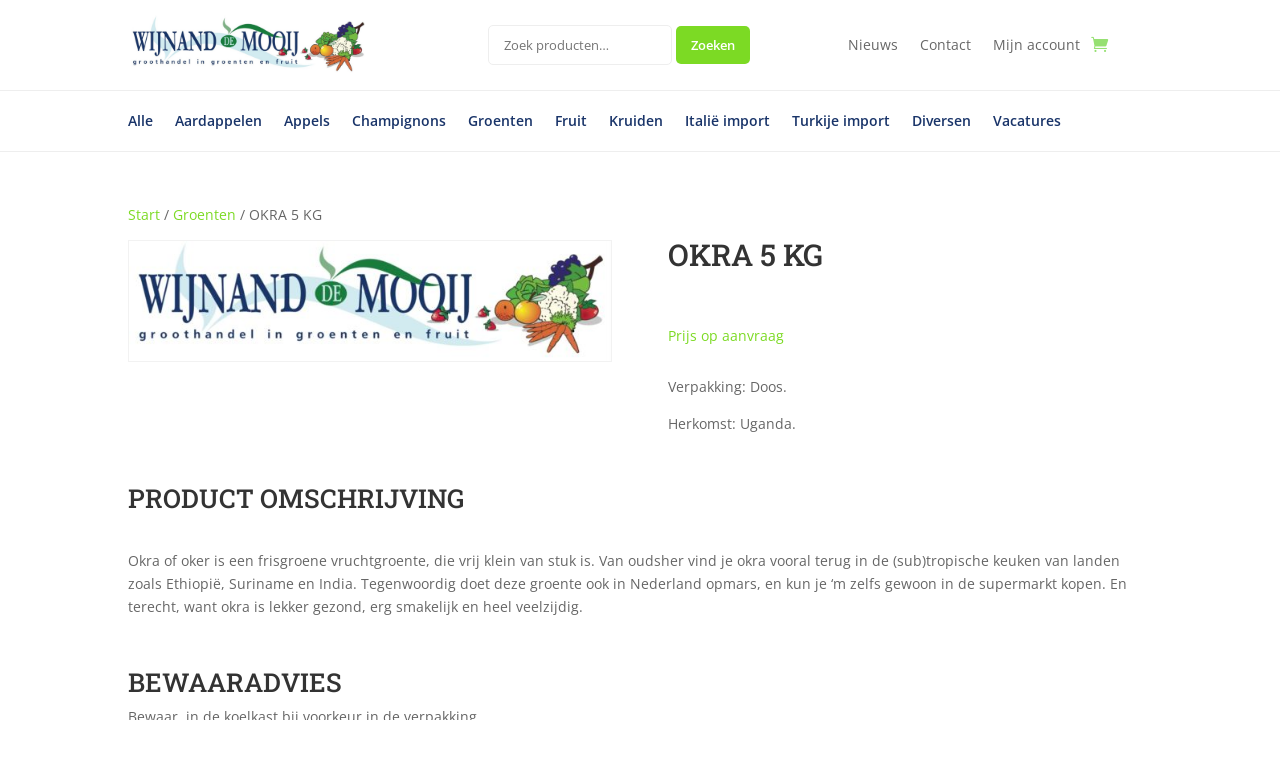

--- FILE ---
content_type: text/css
request_url: https://mooijquality.nl/wp-content/et-cache/global/et-divi-customizer-global.min.css?ver=1768136415
body_size: 1928
content:
.woocommerce #respond input#submit,.woocommerce-page #respond input#submit,.woocommerce #content input.button,.woocommerce-page #content input.button,.woocommerce-message,.woocommerce-error,.woocommerce-info{background:#96e072!important}#et_search_icon:hover,.mobile_menu_bar:before,.mobile_menu_bar:after,.et_toggle_slide_menu:after,.et-social-icon a:hover,.et_pb_sum,.et_pb_pricing li a,.et_pb_pricing_table_button,.et_overlay:before,.entry-summary p.price ins,.woocommerce div.product span.price,.woocommerce-page div.product span.price,.woocommerce #content div.product span.price,.woocommerce-page #content div.product span.price,.woocommerce div.product p.price,.woocommerce-page div.product p.price,.woocommerce #content div.product p.price,.woocommerce-page #content div.product p.price,.et_pb_member_social_links a:hover,.woocommerce .star-rating span:before,.woocommerce-page .star-rating span:before,.et_pb_widget li a:hover,.et_pb_filterable_portfolio .et_pb_portfolio_filters li a.active,.et_pb_filterable_portfolio .et_pb_portofolio_pagination ul li a.active,.et_pb_gallery .et_pb_gallery_pagination ul li a.active,.wp-pagenavi span.current,.wp-pagenavi a:hover,.nav-single a,.tagged_as a,.posted_in a{color:#96e072}.et_pb_contact_submit,.et_password_protected_form .et_submit_button,.et_pb_bg_layout_light .et_pb_newsletter_button,.comment-reply-link,.form-submit .et_pb_button,.et_pb_bg_layout_light .et_pb_promo_button,.et_pb_bg_layout_light .et_pb_more_button,.woocommerce a.button.alt,.woocommerce-page a.button.alt,.woocommerce button.button.alt,.woocommerce button.button.alt.disabled,.woocommerce-page button.button.alt,.woocommerce-page button.button.alt.disabled,.woocommerce input.button.alt,.woocommerce-page input.button.alt,.woocommerce #respond input#submit.alt,.woocommerce-page #respond input#submit.alt,.woocommerce #content input.button.alt,.woocommerce-page #content input.button.alt,.woocommerce a.button,.woocommerce-page a.button,.woocommerce button.button,.woocommerce-page button.button,.woocommerce input.button,.woocommerce-page input.button,.et_pb_contact p input[type="checkbox"]:checked+label i:before,.et_pb_bg_layout_light.et_pb_module.et_pb_button{color:#96e072}.footer-widget h4{color:#96e072}.et-search-form,.nav li ul,.et_mobile_menu,.footer-widget li:before,.et_pb_pricing li:before,blockquote{border-color:#96e072}.et_pb_counter_amount,.et_pb_featured_table .et_pb_pricing_heading,.et_quote_content,.et_link_content,.et_audio_content,.et_pb_post_slider.et_pb_bg_layout_dark,.et_slide_in_menu_container,.et_pb_contact p input[type="radio"]:checked+label i:before{background-color:#96e072}a{color:#7cda24}.et_secondary_nav_enabled #page-container #top-header{background-color:#96e072!important}#et-secondary-nav li ul{background-color:#96e072}#main-footer .footer-widget h4,#main-footer .widget_block h1,#main-footer .widget_block h2,#main-footer .widget_block h3,#main-footer .widget_block h4,#main-footer .widget_block h5,#main-footer .widget_block h6{color:#96e072}.footer-widget li:before{border-color:#96e072}@media only screen and (min-width:981px){.et_fixed_nav #page-container .et-fixed-header#top-header{background-color:#96e072!important}.et_fixed_nav #page-container .et-fixed-header#top-header #et-secondary-nav li ul{background-color:#96e072}}@media only screen and (min-width:1350px){.et_pb_row{padding:27px 0}.et_pb_section{padding:54px 0}.single.et_pb_pagebuilder_layout.et_full_width_page .et_post_meta_wrapper{padding-top:81px}.et_pb_fullwidth_section{padding:0}}	h1,h2,h3,h4,h5,h6{font-family:'Roboto Slab',Georgia,"Times New Roman",serif}.hyperlinks-white a{color:#fff}.hyperlinks-white a:hover{text-decoration:underline}.woocommerce-product-search input[type="search"]{border:1px solid #eee;border-radius:5px;padding:10px 15px}.cart .buttons_added input[type="button"]{height:41px!important;width:35px!important;color:#fff!important;border-width:0px;font-weight:600;background-color:#7cda24!important;cursor:pointer}.woocommerce-product-search button[type="submit"],.button,.button.product_type_simple.add_to_cart_button.ajax_add_to_cart{color:#fff!important;border-width:0px;border-radius:5px;font-weight:600;background-color:#7cda24!important;padding:10px 15px;cursor:pointer}.woocommerce-product-search button[type="submit"]:hover,.button:hover,.button.product_type_simple.add_to_cart_button.ajax_add_to_cart:hover{background-color:#65b916!important}.woocommerce-MyAccount-navigation ul{list-style:none;border-radius:3px;border:1px solid #eee;padding:0}.woocommerce-MyAccount-navigation ul li{border-top:1px solid #eee}.woocommerce-MyAccount-navigation ul li:first-child{border-top:0}.woocommerce-MyAccount-navigation ul li.is-active{background-color:#eee}.woocommerce-MyAccount-navigation ul li a{padding:10px 15px;display:block}.woocommerce-MyAccount-navigation ul li.is-active a{color:#000}.woocommerce-button.button{font-size:0.9rem;color:#fff;border-width:0px;border-radius:5px;font-weight:600;background-color:#7cda24;padding:10px 15px;cursor:pointer}.woocommerce-button.button:hover{border:0!important}.vertical-menu ul.nav{flex-direction:column}.lwp-hide-mobile-menu .et_pb_menu__menu>nav>ul>li{width:100%}.lwp-hide-mobile-menu.et_pb_menu .et_pb_menu__menu,.lwp-hide-mobile-menu.et_pb_fullwidth_menu .et_pb_menu__menu{display:flex!important}.lwp-hide-mobile-menu .et_mobile_nav_menu{display:none}.lwp-hide-mobile-menu .et_pb_menu__wrap{justify-content:flex-start}del.strike{display:none!important}ul.products li.product{height:400px}.cross-sells img{display:none!important}ul.products .button.add_to_cart_button{font-size:0.9rem;width:100%;text-align:center;border-color:#193469;color:#193469}ul.products .woocommerce-loop-product__title{height:72px}.button.product_type_simple.add_to_cart_button.ajax_add_to_cart::after{display:none!important}.product .cart button[type="submit"]{margin:0 10px!important}.wcro-item h3{font-size:16px}.product form.cart div.quantity,.woocommerce-page .product form.cart div.quantity{overflow:initial!important;width:150px!important;margin:0}.wcro>table.wcro-products[max-width~="600px"] td:before{display:none}body.product-template-default form.cart,.cat-item-47,.cat-item-48{display:none}body.logged-in.product-template-default form.cart{display:block}.et-db #et-boc .et-l .et_pb_gutters3.et_pb_row .et_pb_column_1_4 .et_pb_blog_grid .column.size-1of1 .et_pb_post,.et-db #et-boc .et-l .et_pb_gutters3.et_pb_row .et_pb_column_1_4 .et_pb_grid_item,.et-db #et-boc .et-l .et_pb_gutters3.et_pb_row .et_pb_column_1_4 .et_pb_shop_grid .woocommerce ul.products li.product,.et-db #et-boc .et-l .et_pb_gutters3.et_pb_row .et_pb_column_1_4 .et_pb_widget,.et_pb_gutters3.et-db #et-boc .et-l .et_pb_column_1_4 .et_pb_blog_grid .column.size-1of1 .et_pb_post,.et_pb_gutters3.et-db #et-boc .et-l .et_pb_column_1_4 .et_pb_grid_item,.et_pb_gutters3.et-db #et-boc .et-l .et_pb_column_1_4 .et_pb_shop_grid .woocommerce ul.products li.product,.et_pb_gutters3.et-db #et-boc .et-l .et_pb_column_1_4 .et_pb_widget{margin-bottom:20px}body.et_mobile_device .widget_block#block-2{position:fixed;bottom:20px;z-index:10;padding:0 35px;width:100%}body.et_mobile_device .widget_block#block-2 div,body.et_mobile_device .widget_block#block-2 a{width:100%}.wc-product-table .col-add-to-cart{display:none}body.logged-in .col-add-to-cart{display:table-cell}.product form.cart div.quantity .minus,.product form.cart div.quantity .plus,.product form.cart div.quantity .qty{position:relative;float:left;height:41px}table.dataTable tbody th,table.dataTable tbody td{padding:8px 0!important}.woocommerce .quantity input.qty{width:5.5em!important}